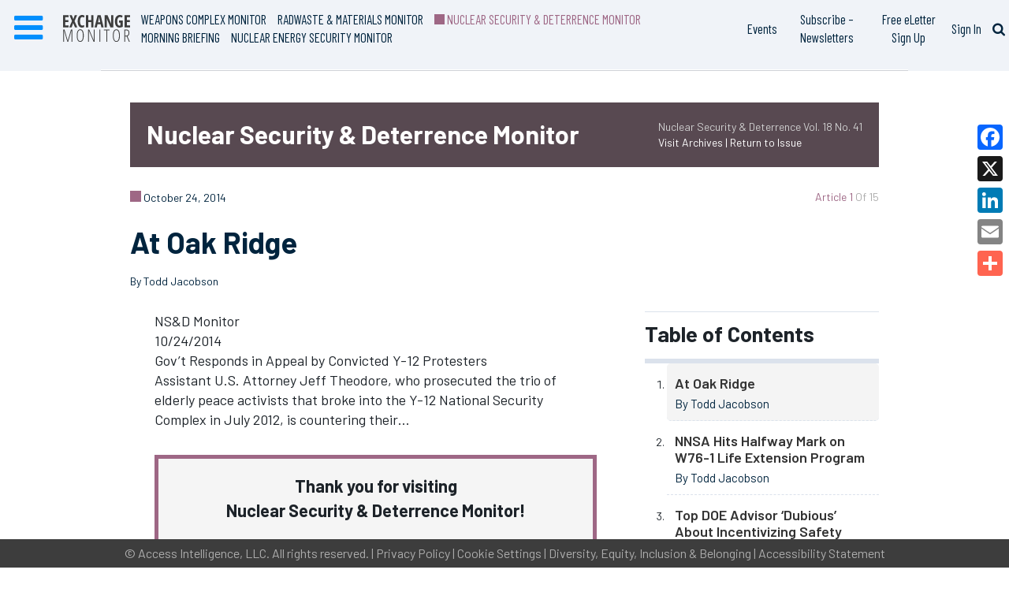

--- FILE ---
content_type: text/html; charset=utf-8
request_url: https://www.google.com/recaptcha/api2/aframe
body_size: 268
content:
<!DOCTYPE HTML><html><head><meta http-equiv="content-type" content="text/html; charset=UTF-8"></head><body><script nonce="hmpvXdUO4V6i6gYKGVTt0A">/** Anti-fraud and anti-abuse applications only. See google.com/recaptcha */ try{var clients={'sodar':'https://pagead2.googlesyndication.com/pagead/sodar?'};window.addEventListener("message",function(a){try{if(a.source===window.parent){var b=JSON.parse(a.data);var c=clients[b['id']];if(c){var d=document.createElement('img');d.src=c+b['params']+'&rc='+(localStorage.getItem("rc::a")?sessionStorage.getItem("rc::b"):"");window.document.body.appendChild(d);sessionStorage.setItem("rc::e",parseInt(sessionStorage.getItem("rc::e")||0)+1);localStorage.setItem("rc::h",'1769057303791');}}}catch(b){}});window.parent.postMessage("_grecaptcha_ready", "*");}catch(b){}</script></body></html>